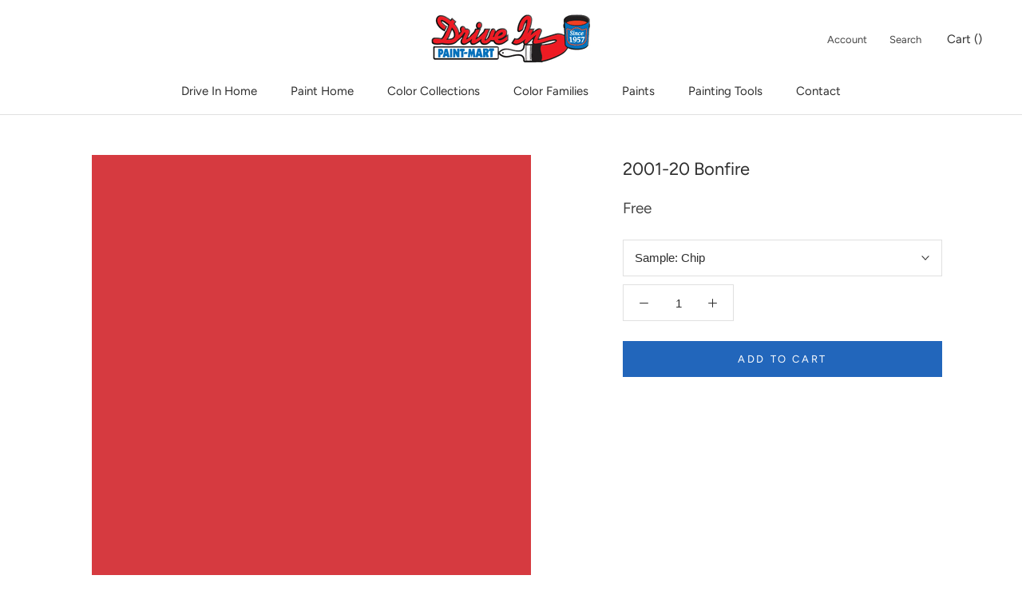

--- FILE ---
content_type: text/html; charset=utf-8
request_url: https://shop.driveinpaint.com/collections/bmc?page=6&view=colors
body_size: 5516
content:

{

  "colors" : [
    
      {"handle": "1251-mulberry-wine", "title": "1251 Mulberry Wine", "featured_image": "products/A38A8C.png"}
    ,
      {"handle": "1252-mink-violet", "title": "1252 Mink Violet", "featured_image": "products/806969.png"}
    ,
      {"handle": "1253-fresco-urbain", "title": "1253 Fresco Urbain", "featured_image": "products/604F4C.png"}
    ,
      {"handle": "1254-rose-lace", "title": "1254 Rose Lace", "featured_image": "products/E2C7C6.png"}
    ,
      {"handle": "1255-pink-attraction", "title": "1255 Pink Attraction", "featured_image": "products/D9B5B6.png"}
    ,
      {"handle": "1256-amaryllis", "title": "1256 Amaryllis", "featured_image": "products/C99997.png"}
    ,
      {"handle": "1257-bourbon-street", "title": "1257 Bourbon Street", "featured_image": "products/9B6E6C.png"}
    ,
      {"handle": "1258-fading-twilight", "title": "1258 Fading Twilight", "featured_image": "products/8D5A57.png"}
    ,
      {"handle": "1259-beaujolais", "title": "1259 Beaujolais", "featured_image": "products/784E4B.png"}
    ,
      {"handle": "1260-el-cajon-clay", "title": "1260 El Cajon Clay", "featured_image": "products/644644.png"}
    ,
      {"handle": "1261-paisley-pink", "title": "1261 Paisley Pink", "featured_image": "products/E9D8D6.png"}
    ,
      {"handle": "1262-paris-romance", "title": "1262 Paris Romance", "featured_image": "products/E1CBCC.png"}
    ,
      {"handle": "1263-victoriana", "title": "1263 Victoriana", "featured_image": "products/D3B5B4.png"}
    ,
      {"handle": "1264-mauve-mist", "title": "1264 Mauve Mist", "featured_image": "products/BF9A9B.png"}
    ,
      {"handle": "1265-deep-mauve", "title": "1265 Deep Mauve", "featured_image": "products/9A6F70.png"}
    ,
      {"handle": "1266-love-affair", "title": "1266 Love Affair", "featured_image": "products/865A5E.png"}
    ,
      {"handle": "1267-ruby-dusk", "title": "1267 Ruby Dusk", "featured_image": "products/6E4344.png"}
    ,
      {"handle": "1268-cotton-candy", "title": "1268 Cotton Candy", "featured_image": "products/F7E0E1.png"}
    ,
      {"handle": "1269-unspoken-love", "title": "1269 Unspoken Love", "featured_image": "products/F3CDD0.png"}
    ,
      {"handle": "1270-tara", "title": "1270 Tara", "featured_image": "products/E6B7C0.png"}
    ,
      {"handle": "1271-hummingbird", "title": "1271 Hummingbird", "featured_image": "products/D9A0A9.png"}
    ,
      {"handle": "1272-princess", "title": "1272 Princess", "featured_image": "products/C78792.png"}
    ,
      {"handle": "1273-prom-dress", "title": "1273 Prom Dress", "featured_image": "products/AF6D76.png"}
    ,
      {"handle": "1274-warm-earth", "title": "1274 Warm Earth", "featured_image": "products/924E4F.png"}
    ,
      {"handle": "1275-rose-rococo", "title": "1275 Rose Rococo", "featured_image": "products/F5D8D6.png"}
    ,
      {"handle": "1276-petunia-pink", "title": "1276 Petunia Pink", "featured_image": "products/ECC8CA.png"}
    ,
      {"handle": "1277-engagement", "title": "1277 Engagement", "featured_image": "products/E5B3B6.png"}
    ,
      {"handle": "1278-palermo-rose", "title": "1278 Palermo Rose", "featured_image": "products/D39B9D.png"}
    ,
      {"handle": "1279-toasted-mauve", "title": "1279 Toasted Mauve", "featured_image": "products/C8878D.png"}
    ,
      {"handle": "1280-burgundy-rose", "title": "1280 Burgundy Rose", "featured_image": "products/B27477.png"}
    ,
      {"handle": "1281-tawny-port", "title": "1281 Tawny Port", "featured_image": "products/915556.png"}
    ,
      {"handle": "1282-tippy-toes", "title": "1282 Tippy Toes", "featured_image": "products/F4D4D2.png"}
    ,
      {"handle": "1283-hearts-delight", "title": "1283 Hearts Delight", "featured_image": "products/EAB3B5.png"}
    ,
      {"handle": "1284-secret-garden", "title": "1284 Secret Garden", "featured_image": "products/E0989D.png"}
    ,
      {"handle": "1285-pink-buff", "title": "1285 Pink Buff", "featured_image": "products/DE9192.png"}
    ,
      {"handle": "1286-cinco-de-mayo", "title": "1286 Cinco de Mayo", "featured_image": "products/C46C6F.png"}
    ,
      {"handle": "1287-santa-fe-pottery", "title": "1287 Santa Fe Pottery", "featured_image": "products/AC605F.png"}
    ,
      {"handle": "1288-segovia-red", "title": "1288 Segovia Red", "featured_image": "products/9C4C4A.png"}
    ,
      {"handle": "1289-marry-me", "title": "1289 Marry Me", "featured_image": "products/F3D8D1.png"}
    ,
      {"handle": "1290-fantasy-pink", "title": "1290 Fantasy Pink", "featured_image": "products/F0C9C6.png"}
    ,
      {"handle": "1291-brighton-rock-candy", "title": "1291 Brighton Rock Candy", "featured_image": "products/E5B3AF.png"}
    ,
      {"handle": "1292-venetian-rose", "title": "1292 Venetian Rose", "featured_image": "products/DA9B95.png"}
    ,
      {"handle": "1293-badlands", "title": "1293 Badlands", "featured_image": "products/BD756C.png"}
    ,
      {"handle": "1294-potters-wheel", "title": "1294 Potters Wheel", "featured_image": "products/AF685F.png"}
    ,
      {"handle": "1295-hearth-red", "title": "1295 Hearth Red", "featured_image": "products/8A514F.png"}
    ,
      {"handle": "1296-sailors-delight", "title": "1296 Sailor's Delight", "featured_image": "products/F4BDBB.png"}
    ,
      {"handle": "1297-minstrel-heart", "title": "1297 Minstrel Heart", "featured_image": "products/E79B96.png"}
    ,
      {"handle": "1298-coral-bronze", "title": "1298 Coral Bronze", "featured_image": "products/CD756A.png"}
    ,
      {"handle": "1299-crimson", "title": "1299 Crimson", "featured_image": "products/B76257.png"}
    ,
      {"handle": "1300-tucson-red", "title": "1300 Tucson Red", "featured_image": "products/A74D44.png"}
    ,
      {"handle": "1301-spanish-red", "title": "1301 Spanish Red", "featured_image": "products/994942.png"}
    ,
      {"handle": "1302-sweet-rosy-brown", "title": "1302 Sweet Rosy Brown", "featured_image": "products/7F4B47.png"}
    ,
      {"handle": "1303-smashing-pink", "title": "1303 Smashing Pink", "featured_image": "products/FFC2C0.png"}
    ,
      {"handle": "1304-all-a-blaze", "title": "1304 All-a-Blaze", "featured_image": "products/F08C85.png"}
    ,
      {"handle": "1305-bird-of-paradise", "title": "1305 Bird of Paradise", "featured_image": "products/E77069.png"}
    ,
      {"handle": "1306-habanero-pepper", "title": "1306 Habanero Pepper", "featured_image": "products/D3574B.png"}
    ,
      {"handle": "1307-geranium", "title": "1307 Geranium", "featured_image": "products/C24D46.png"}
    ,
      {"handle": "1308-red-parrot", "title": "1308 Red Parrot", "featured_image": "products/B94A46.png"}
    ,
      {"handle": "1309-moroccan-red", "title": "1309 Moroccan Red", "featured_image": "products/A94443.png"}
    ,
      {"handle": "1310-sweet-16", "title": "1310 Sweet 16", "featured_image": "products/FAC7CD.png"}
    ,
      {"handle": "1311-confetti", "title": "1311 Confetti", "featured_image": "products/F8B5BF.png"}
    ,
      {"handle": "1312-potpourri", "title": "1312 Potpourri", "featured_image": "products/E8848E.png"}
    ,
      {"handle": "1313-milano-red", "title": "1313 Milano Red", "featured_image": "products/D95D67.png"}
    ,
      {"handle": "1314-ryan-red", "title": "1314 Ryan Red", "featured_image": "products/CC4847.png"}
    ,
      {"handle": "1315-poppy", "title": "1315 Poppy", "featured_image": "products/BE3B43.png"}
    ,
      {"handle": "1316-umbria-red", "title": "1316 Umbria Red", "featured_image": "products/A64149.png"}
    ,
      {"handle": "1317-yours-truly", "title": "1317 Yours Truly", "featured_image": "products/F6DDDA.png"}
    ,
      {"handle": "1318-bed-of-roses", "title": "1318 Bed of Roses", "featured_image": "products/F7C2C7.png"}
    ,
      {"handle": "1319-heartbeat", "title": "1319 Heartbeat", "featured_image": "products/EF999F.png"}
    ,
      {"handle": "1320-florida-pink", "title": "1320 Florida Pink", "featured_image": "products/E87076.png"}
    ,
      {"handle": "1321-holly-berry", "title": "1321 Holly Berry", "featured_image": "products/C34D4E.png"}
    ,
      {"handle": "1322-ladybug-red", "title": "1322 Ladybug Red", "featured_image": "products/B13F44.png"}
    ,
      {"handle": "1323-currant-red", "title": "1323 Currant Red", "featured_image": "products/A13E42.png"}
    ,
      {"handle": "1324-may-flowers", "title": "1324 May Flowers", "featured_image": "products/FBC7D2.png"}
    ,
      {"handle": "1325-pure-pink", "title": "1325 Pure Pink", "featured_image": "products/FBB7C6.png"}
    ,
      {"handle": "1326-bubble-bath", "title": "1326 Bubble Bath", "featured_image": "products/F8A3B5.png"}
    ,
      {"handle": "1327-gypsy-rose", "title": "1327 Gypsy Rose", "featured_image": "products/EC8597.png"}
    ,
      {"handle": "1328-deco-rose", "title": "1328 Deco Rose", "featured_image": "products/DE687A.png"}
    ,
      {"handle": "1329-drop-dead-gorgeous", "title": "1329 Drop Dead Gorgeous", "featured_image": "products/BC4355.png"}
    ,
      {"handle": "1330-my-valentine", "title": "1330 My Valentine", "featured_image": "products/A6424E.png"}
    ,
      {"handle": "1331-ballet-slippers", "title": "1331 Ballet Slippers", "featured_image": "products/F8DAD8.png"}
    ,
      {"handle": "1332-cats-meow", "title": "1332 Cat's Meow", "featured_image": "products/FAD1D2.png"}
    ,
      {"handle": "1333-romance", "title": "1333 Romance", "featured_image": "products/F6B2BC.png"}
    ,
      {"handle": "1334-pretty-in-pink", "title": "1334 Pretty in Pink", "featured_image": "products/F0959E.png"}
    ,
      {"handle": "1335-cactus-flower", "title": "1335 Cactus Flower", "featured_image": "products/E96775.png"}
    ,
      {"handle": "1336-santas-suit", "title": "1336 Santa's Suit", "featured_image": "products/BD4651.png"}
    ,
      {"handle": "1337-mediterranean-spice", "title": "1337 Mediterranean Spice", "featured_image": "products/B14354.png"}
    ,
      {"handle": "1338-powder-blush", "title": "1338 Powder Blush", "featured_image": "products/F7D7D7.png"}
    ,
      {"handle": "1339-misted-rose", "title": "1339 Misted Rose", "featured_image": "products/F1B5C2.png"}
    ,
      {"handle": "1340-pink-ribbon", "title": "1340 Pink Ribbon", "featured_image": "products/E69BA9.png"}
    ,
      {"handle": "1341-secret-rendezvous", "title": "1341 Secret Rendezvous", "featured_image": "products/D6798C.png"}
    ,
      {"handle": "1342-mardi-gras", "title": "1342 Mardi Gras", "featured_image": "products/BA5A6B.png"}
    ,
      {"handle": "1343-fuchsine", "title": "1343 Fuchsine", "featured_image": "products/AE374F.png"}
    ,
      {"handle": "1344-night-flower", "title": "1344 Night Flower", "featured_image": "products/974051.png"}
    ,
      {"handle": "1345-bermuda-breeze", "title": "1345 Bermuda Breeze", "featured_image": "products/F6C6DD.png"}
    ,
      {"handle": "1346-island-sunset", "title": "1346 Island Sunset", "featured_image": "products/E999C0.png"}
    ,
      {"handle": "1347-pink-ladies", "title": "1347 Pink Ladies", "featured_image": "products/DE7BA6.png"}
    ,
      {"handle": "1348-razzle-dazzle", "title": "1348 Razzle Dazzle", "featured_image": "products/CA5380.png"}
    ,
      {"handle": "1349-pink-corsage", "title": "1349 Pink Corsage", "featured_image": "products/B34769.png"}
    ,
      {"handle": "1350-aniline-red", "title": "1350 Aniline Red", "featured_image": "products/B0415C.png"}
    ,
      {"handle": "1351-chinaberry", "title": "1351 Chinaberry", "featured_image": "products/9E3D54.png"}
    ,
      {"handle": "1352-pink-dynasty", "title": "1352 Pink Dynasty", "featured_image": "products/F4D7DB.png"}
    ,
      {"handle": "1353-rose-garden", "title": "1353 Rose Garden", "featured_image": "products/F4D2DC.png"}
    ,
      {"handle": "1354-wild-heart", "title": "1354 Wild Heart", "featured_image": "products/E4B0C6.png"}
    ,
      {"handle": "1355-tropical-rose", "title": "1355 Tropical Rose", "featured_image": "products/C87B9B.png"}
    ,
      {"handle": "1356-fashion-rose", "title": "1356 Fashion Rose", "featured_image": "products/9F5875.png"}
    ,
      {"handle": "1357-bottle-of-bordeaux", "title": "1357 Bottle of Bordéaux", "featured_image": "products/7E495B.png"}
    ,
      {"handle": "1358-dark-walnut", "title": "1358 Dark Walnut", "featured_image": "products/684B4F.png"}
    ,
      {"handle": "1359-peppermint", "title": "1359 Peppermint", "featured_image": "products/F3DDDF.png"}
    ,
      {"handle": "1360-misty-rose", "title": "1360 Misty Rose", "featured_image": "products/EACED7.png"}
    ,
      {"handle": "1361-countryside-pink", "title": "1361 Countryside Pink", "featured_image": "products/DEB3C7.png"}
    ,
      {"handle": "1362-cranberry-ice", "title": "1362 Cranberry Ice", "featured_image": "products/CA98B0.png"}
    ,
      {"handle": "1363-melrose-pink", "title": "1363 Melrose Pink", "featured_image": "products/BB779A.png"}
    ,
      {"handle": "1364-vintage-claret", "title": "1364 Vintage Claret", "featured_image": "products/934F6B.png"}
    ,
      {"handle": "1365-bordeaux-red", "title": "1365 Bordéaux Red", "featured_image": "products/6D4652.png"}
    ,
      {"handle": "1366-rosemist", "title": "1366 Rosemist", "featured_image": "products/EFE1E3.png"}
    ,
      {"handle": "1367-primrose-petals", "title": "1367 Primrose Petals", "featured_image": "products/EFD6E0.png"}
    ,
      {"handle": "1368-babys-mittens", "title": "1368 Baby's Mittens", "featured_image": "products/E3C5D6.png"}
    ,
      {"handle": "1369-luscious", "title": "1369 Luscious", "featured_image": "products/D9B3CB.png"}
    ,
      {"handle": "1370-victorian-purple", "title": "1370 Victorian Purple", "featured_image": "products/BE91AF.png"}
    ,
      {"handle": "1371-plum-perfect", "title": "1371 Plum Perfect", "featured_image": "products/906584.png"}
    ,
      {"handle": "1372-ultra-violet", "title": "1372 Ultra Violet", "featured_image": "products/765273.png"}
    ,
      {"handle": "1373-silky-smooth", "title": "1373 Silky Smooth", "featured_image": "products/EFE3DF.png"}
    ,
      {"handle": "1374-orleans-violet", "title": "1374 Orleans Violet", "featured_image": "products/E5D4D7.png"}
    ,
      {"handle": "1375-hidden-sanctuary", "title": "1375 Hidden Sanctuary", "featured_image": "products/D7C0CF.png"}
    ,
      {"handle": "1376-angelina", "title": "1376 Angelina", "featured_image": "products/CDAFC6.png"}
    ,
      {"handle": "1377-caribbean-sunset", "title": "1377 Caribbean Sunset", "featured_image": "products/BC96AF.png"}
    ,
      {"handle": "1378-lazy-afternoon", "title": "1378 Lazy Afternoon", "featured_image": "products/8E6883.png"}
    ,
      {"handle": "1379-eggplant", "title": "1379 Eggplant", "featured_image": "products/6E4B62.png"}
    ,
      {"handle": "1380-peace-and-happiness", "title": "1380 Peace and Happiness", "featured_image": "products/E2D5DE.png"}
    ,
      {"handle": "1381-easter-ribbon", "title": "1381 Easter Ribbon", "featured_image": "products/D5C8D7.png"}
    ,
      {"handle": "1382-violet-petal", "title": "1382 Violet Petal", "featured_image": "products/CEC0D2.png"}
    ,
      {"handle": "1383-iris-bliss", "title": "1383 Iris Bliss", "featured_image": "products/AB99AE.png"}
    ,
      {"handle": "1384-carolina-plum", "title": "1384 Carolina Plum", "featured_image": "products/9B84A1.png"}
    ,
      {"handle": "1385-cupids-dart", "title": "1385 Cupid's Dart", "featured_image": "products/7E6786.png"}
    ,
      {"handle": "1386-purple-rain", "title": "1386 Purple Rain", "featured_image": "products/5C445E.png"}
    ,
      {"handle": "1387-rock-harbor-violet", "title": "1387 Rock Harbor Violet", "featured_image": "products/E4DEDE.png"}
    ,
      {"handle": "1388-spring-lilac", "title": "1388 Spring Lilac", "featured_image": "products/DDCEDE.png"}
    ,
      {"handle": "1389-wishing-well", "title": "1389 Wishing Well", "featured_image": "products/CCB8D1.png"}
    ,
      {"handle": "1390-hydrangea", "title": "1390 Hydrangea", "featured_image": "products/B599BE.png"}
    ,
      {"handle": "1391-naples-sunset", "title": "1391 Naples Sunset", "featured_image": "products/A07DA6.png"}
    ,
      {"handle": "1392-fire-and-ice", "title": "1392 Fire and Ice", "featured_image": "products/775A80.png"}
    ,
      {"handle": "1393-grappa", "title": "1393 Grappa", "featured_image": "products/554657.png"}
    ,
      {"handle": "1394-sugarplum", "title": "1394 Sugarplum", "featured_image": "products/E4DDE9.png"}
    ,
      {"handle": "1395-grape-ice", "title": "1395 Grape Ice", "featured_image": "products/D5C8E3.png"}
    ,
      {"handle": "1396-heather-plum", "title": "1396 Heather Plum", "featured_image": "products/BEAED6.png"}
    ,
      {"handle": "1397-mighty-aphrodite", "title": "1397 Mighty Aphrodite", "featured_image": "products/AC98C9.png"}
    ,
      {"handle": "1398-charmed-violet", "title": "1398 Charmed Violet", "featured_image": "products/947AB1.png"}
    ,
      {"handle": "1399-seduction", "title": "1399 Seduction", "featured_image": "products/6D5A8E.png"}
    ,
      {"handle": "1400-your-majesty", "title": "1400 Your Majesty", "featured_image": "products/645184.png"}
    ,
      {"handle": "1401-nosegay", "title": "1401 Nosegay", "featured_image": "products/E1E2E9.png"}
    ,
      {"handle": "1402-spring-iris", "title": "1402 Spring Iris", "featured_image": "products/D4D2E1.png"}
    ,
      {"handle": "1403-french-lilac", "title": "1403 French Lilac", "featured_image": "products/C8C4DA.png"}
    ,
      {"handle": "1404-crocus", "title": "1404 Crocus", "featured_image": "products/B3ABC9.png"}
    ,
      {"handle": "1405-snugglepuss", "title": "1405 Snugglepuss", "featured_image": "products/9D95BC.png"}
    ,
      {"handle": "1406-purple-heart", "title": "1406 Purple Heart", "featured_image": "products/8A7FAB.png"}
    ,
      {"handle": "1407-mauve-bauhaus", "title": "1407 Mauve Bauhaus", "featured_image": "products/5F5485.png"}
    ,
      {"handle": "1408-white-violet", "title": "1408 White Violet", "featured_image": "products/EAECE7.png"}
    ,
      {"handle": "1409-violet-dusk", "title": "1409 Violet Dusk", "featured_image": "products/DADCE3.png"}
    ,
      {"handle": "1410-iced-lavender", "title": "1410 Iced Lavender", "featured_image": "products/D3D3DD.png"}
    ,
      {"handle": "1411-north-cascades", "title": "1411 North Cascades", "featured_image": "products/C4C3D1.png"}
    ,
      {"handle": "1412-central-mauve", "title": "1412 Central Mauve", "featured_image": "products/A7A7BE.png"}
    ,
      {"handle": "1413-purple-haze", "title": "1413 Purple Haze", "featured_image": "products/838093.png"}
    ,
      {"handle": "1414-super-nova", "title": "1414 Super Nova", "featured_image": "products/524D5B.png"}
    ,
      {"handle": "1415-lavender-secret", "title": "1415 Lavender Secret", "featured_image": "products/DBDEEB.png"}
    ,
      {"handle": "1416-whispering-wind", "title": "1416 Whispering Wind", "featured_image": "products/D6DBE7.png"}
    ,
      {"handle": "1417-english-hyacinth", "title": "1417 English Hyacinth", "featured_image": "products/C9D1E4.png"}
    ,
      {"handle": "1418-oriental-iris", "title": "1418 Oriental Iris", "featured_image": "products/B5BEDA.png"}
    ,
      {"handle": "1419-persian-violet", "title": "1419 Persian Violet", "featured_image": "products/939CC3.png"}
    ,
      {"handle": "1420-softened-violet", "title": "1420 Softened Violet", "featured_image": "products/8186B5.png"}
    ,
      {"handle": "1421-bistro-blue", "title": "1421 Bistro Blue", "featured_image": "products/54598B.png"}
    ,
      {"handle": "1422-violet-sparkle", "title": "1422 Violet Sparkle", "featured_image": "products/D7D9E0.png"}
    ,
      {"handle": "1423-angels-wings", "title": "1423 Angel's Wings", "featured_image": "products/C6C9D5.png"}
    ,
      {"handle": "1424-blue-viola", "title": "1424 Blue Viola", "featured_image": "products/ADB4CB.png"}
    ,
      {"handle": "1425-dreamy", "title": "1425 Dreamy", "featured_image": "products/9BA2BA.png"}
    ,
      {"handle": "1426-queens-wreath", "title": "1426 Queen's Wreath", "featured_image": "products/7D829E.png"}
    ,
      {"handle": "1427-french-violet", "title": "1427 French Violet", "featured_image": "products/6A6E87.png"}
    ,
      {"handle": "1428-wood-violet", "title": "1428 Wood Violet", "featured_image": "products/514D5C.png"}
    ,
      {"handle": "1429-celestia-blue", "title": "1429 Celestia Blue", "featured_image": "products/D1D6E4.png"}
    ,
      {"handle": "1430-spring-flowers", "title": "1430 Spring Flowers", "featured_image": "products/C6CDE0.png"}
    ,
      {"handle": "1431-feather-soft", "title": "1431 Feather Soft", "featured_image": "products/BEC6DD.png"}
    ,
      {"handle": "1432-freesia", "title": "1432 Freesia", "featured_image": "products/A8B2CD.png"}
    ,
      {"handle": "1433-blue-pearl", "title": "1433 Blue Pearl", "featured_image": "products/94A1BE.png"}
    ,
      {"handle": "1434-in-the-twilight", "title": "1434 In the Twilight", "featured_image": "products/757E93_c9c822bb-c705-4663-a53a-bb845f8ebc20.png"}
    ,
      {"handle": "1435-blue-gaspe", "title": "1435 Blue Gaspe", "featured_image": "products/5D6375.png"}
    ,
      {"handle": "1436-whirlpool", "title": "1436 Whirlpool", "featured_image": "products/DFE3E4.png"}
    ,
      {"handle": "1437-violet-mist", "title": "1437 Violet Mist", "featured_image": "products/CAD1D9.png"}
    ,
      {"handle": "1438-lavender-blue", "title": "1438 Lavender Blue", "featured_image": "products/B4BAC8.png"}
    ,
      {"handle": "1439-yukon-sky", "title": "1439 Yukon Sky", "featured_image": "products/A1A7B7.png"}
    ,
      {"handle": "1440-irises", "title": "1440 Irises", "featured_image": "products/858A9B.png"}
    ,
      {"handle": "1441-amethyst-shadow", "title": "1441 Amethyst Shadow", "featured_image": "products/6F7283.png"}
    ,
      {"handle": "1442-deep-indigo", "title": "1442 Deep Indigo", "featured_image": "products/4A494D.png"}
    ,
      {"handle": "1443-raindrops-on-roses", "title": "1443 Raindrops on Roses", "featured_image": "products/E5DEDF.png"}
    ,
      {"handle": "1444-new-age", "title": "1444 New Age", "featured_image": "products/D7CFD2.png"}
    ,
      {"handle": "1445-piano-concerto", "title": "1445 Piano Concerto", "featured_image": "products/C5BDC1.png"}
    ,
      {"handle": "1446-dusk-to-dawn", "title": "1446 Dusk to Dawn", "featured_image": "products/B5AAB0_dbb1682b-850c-42f1-85d0-4d731fb5a3ef.png"}
    ,
      {"handle": "1447-amethyst-sky", "title": "1447 Amethyst Sky", "featured_image": "products/A4959A.png"}
    ,
      {"handle": "1448-frozen-in-time", "title": "1448 Frozen in Time", "featured_image": "products/938288.png"}
    ,
      {"handle": "1449-pinch-of-spice", "title": "1449 Pinch of Spice", "featured_image": "products/776062.png"}
    ,
      {"handle": "1450-hampshire-rocks", "title": "1450 Hampshire Rocks", "featured_image": "products/E6E1DE.png"}
    ,
      {"handle": "1451-violet-pearl", "title": "1451 Violet Pearl", "featured_image": "products/D4D0D1.png"}
    ,
      {"handle": "1452-after-the-rain", "title": "1452 After the Rain", "featured_image": "products/C2BABE.png"}
    ,
      {"handle": "1453-pebble-creek", "title": "1453 Pebble Creek", "featured_image": "products/B0A9AF.png"}
    ,
      {"handle": "1454-sleepy-hollow", "title": "1454 Sleepy Hollow", "featured_image": "products/998C91.png"}
    ,
      {"handle": "1455-vintage-charm", "title": "1455 Vintage Charm", "featured_image": "products/7B7075.png"}
    ,
      {"handle": "1456-mountain-ridge", "title": "1456 Mountain Ridge", "featured_image": "products/685D60.png"}
    ,
      {"handle": "1457-white-winged-dove", "title": "1457 White Winged Dove", "featured_image": "products/E6E1DC.png"}
    ,
      {"handle": "1458-silver-bells", "title": "1458 Silver Bells", "featured_image": "products/DDDAD6.png"}
    ,
      {"handle": "1459-metro-gray", "title": "1459 Metro Gray", "featured_image": "products/CBCBC9.png"}
    ,
      {"handle": "1460-silver-dollar", "title": "1460 Silver Dollar", "featured_image": "products/B4B2B1.png"}
    ,
      {"handle": "1461-sterling-silver", "title": "1461 Sterling Silver", "featured_image": "products/A19F9E.png"}
    ,
      {"handle": "1462-gray-mountain", "title": "1462 Gray Mountain", "featured_image": "products/7A7372.png"}
    ,
      {"handle": "1463-topeka-taupe", "title": "1463 Topeka Taupe", "featured_image": "products/615550.png"}
    ,
      {"handle": "1464-light-pewter", "title": "1464 Light Pewter", "featured_image": "products/DCD9CF.png"}
    ,
      {"handle": "1465-nimbus", "title": "1465 Nimbus", "featured_image": "products/D0CDC5.png"}
    ,
      {"handle": "1466-smoke-embers", "title": "1466 Smoke Embers", "featured_image": "products/C2C0BB_5e3f8de3-3952-4ede-90f0-430e589f76b6.png"}
    ,
      {"handle": "1467-baltic-gray", "title": "1467 Baltic Gray", "featured_image": "products/B5B3AF_f147d7c4-b649-4958-b7cf-5503f5b8b8a0.png"}
    ,
      {"handle": "1468-willow-creek", "title": "1468 Willow Creek", "featured_image": "products/A39E97_a7c1590f-d8ec-4cc3-8898-5e9867da9e13.png"}
    ,
      {"handle": "1469-eagle-rock", "title": "1469 Eagle Rock", "featured_image": "products/8C857D.png"}
    ,
      {"handle": "1470-bear-creek", "title": "1470 Bear Creek", "featured_image": "products/736B63.png"}
    ,
      {"handle": "1471-shoreline", "title": "1471 Shoreline", "featured_image": "products/DAD9D4.png"}
    ,
      {"handle": "1472-silver-chain", "title": "1472 Silver Chain", "featured_image": "products/C8C8C3_3baf6a80-e777-4041-ad05-0fd286ace5af.png"}
    ,
      {"handle": "1473-gray-huskie", "title": "1473 Gray Huskie", "featured_image": "products/B7B5AD_deadcd19-509b-4fb1-ae9e-d2e70d081a05.png"}
    ,
      {"handle": "1474-cape-may-cobblestone", "title": "1474 Cape May Cobblestone", "featured_image": "products/AEACA3.png"}
    ,
      {"handle": "1475-graystone", "title": "1475 Graystone", "featured_image": "products/9A968D_2a1b3b04-d723-4cf8-8194-41e82c9ef43d.png"}
    ,
      {"handle": "1476-squirrel-tail", "title": "1476 Squirrel Tail", "featured_image": "products/8E897B.png"}
    ,
      {"handle": "1477-deep-creek", "title": "1477 Deep Creek", "featured_image": "products/6C665C.png"}
    ,
      {"handle": "1478-horizon", "title": "1478 Horizon", "featured_image": "products/E0E2DC.png"}
    ,
      {"handle": "1479-alaskan-husky", "title": "1479 Alaskan Husky", "featured_image": "products/D5D8D3.png"}
    ,
      {"handle": "1480-sleigh-bells", "title": "1480 Sleigh Bells", "featured_image": "products/CCD0CA.png"}
    ,
      {"handle": "1481-half-moon-crest", "title": "1481 Half Moon Crest", "featured_image": "products/BCBFB9.png"}
    ,
      {"handle": "1482-sabre-gray", "title": "1482 Sabre Gray", "featured_image": "products/A5A89F.png"}
    ,
      {"handle": "1483-cos-cob-stonewall", "title": "1483 Cos Cob Stonewall", "featured_image": "products/8A8D84.png"}
    ,
      {"handle": "1484-ashwood-moss", "title": "1484 Ashwood Moss", "featured_image": "products/575952.png"}
    ,
      {"handle": "1485-brushed-aluminum", "title": "1485 Brushed Aluminum", "featured_image": "products/C9C7BA.png"}
    ,
      {"handle": "1486-winterwood", "title": "1486 Winterwood", "featured_image": "products/C2C0B2.png"}
    ,
      {"handle": "1487-herbal-escape", "title": "1487 Herbal Escape", "featured_image": "products/AFAB9B.png"}
    ,
      {"handle": "1488-sage-mountain", "title": "1488 Sage Mountain", "featured_image": "products/969280.png"}
    ,
      {"handle": "1489-devonshire-green", "title": "1489 Devonshire Green", "featured_image": "products/7C7766.png"}
    ,
      {"handle": "1490-country-life", "title": "1490 Country Life", "featured_image": "products/6F6A59.png"}
    ,
      {"handle": "1491-aegean-olive", "title": "1491 Aegean Olive", "featured_image": "products/5E5A4D.png"}
    ,
      {"handle": "1492-sebring-white", "title": "1492 Sebring White", "featured_image": "products/E8E8DE.png"}
    ,
      {"handle": "1493-morning-dew", "title": "1493 Morning Dew", "featured_image": "products/DEDDCE.png"}
    ,
      {"handle": "1494-vale-mist", "title": "1494 Vale Mist", "featured_image": "products/C8C9B8.png"}
    ,
      {"handle": "1495-october-mist", "title": "1495 October Mist", "featured_image": "products/B7B9A6.png"}
    ,
      {"handle": "1496-raintree-green", "title": "1496 Raintree Green", "featured_image": "products/9B9D88.png"}
    ,
      {"handle": "1497-rolling-hills", "title": "1497 Rolling Hills", "featured_image": "products/888973.png"}
    ,
      {"handle": "1498-forest-floor", "title": "1498 Forest Floor", "featured_image": "products/636552.png"}
    ,
      {"handle": "1499-white-river", "title": "1499 White River", "featured_image": "products/E4E3D6.png"}
    ,
      {"handle": "1500-sweet-spring", "title": "1500 Sweet Spring", "featured_image": "products/D5D4C4.png"}
    
  ],
  "nextpage" : "/collections/bmc?page=7&view=colors"

}